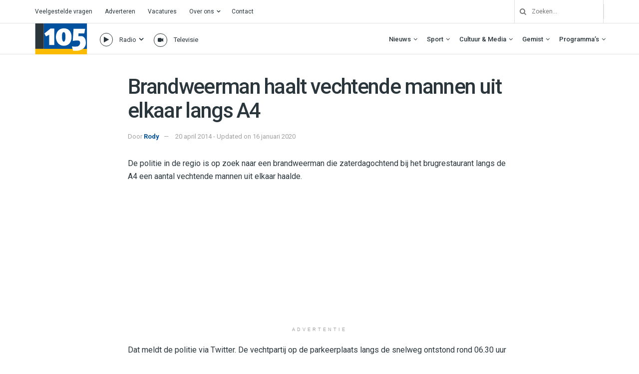

--- FILE ---
content_type: text/html; charset=utf-8
request_url: https://www.google.com/recaptcha/api2/aframe
body_size: 268
content:
<!DOCTYPE HTML><html><head><meta http-equiv="content-type" content="text/html; charset=UTF-8"></head><body><script nonce="5M4aGFZOOD5Gu9fkmrxw9Q">/** Anti-fraud and anti-abuse applications only. See google.com/recaptcha */ try{var clients={'sodar':'https://pagead2.googlesyndication.com/pagead/sodar?'};window.addEventListener("message",function(a){try{if(a.source===window.parent){var b=JSON.parse(a.data);var c=clients[b['id']];if(c){var d=document.createElement('img');d.src=c+b['params']+'&rc='+(localStorage.getItem("rc::a")?sessionStorage.getItem("rc::b"):"");window.document.body.appendChild(d);sessionStorage.setItem("rc::e",parseInt(sessionStorage.getItem("rc::e")||0)+1);localStorage.setItem("rc::h",'1768927657584');}}}catch(b){}});window.parent.postMessage("_grecaptcha_ready", "*");}catch(b){}</script></body></html>

--- FILE ---
content_type: image/svg+xml
request_url: https://haarlem105.nl/wp-content/uploads/2019/09/H105-logo3x.svg
body_size: 1822
content:
<?xml version="1.0" encoding="UTF-8"?>
<svg width="699px" height="418px" viewBox="0 0 699 418" version="1.1" xmlns="http://www.w3.org/2000/svg" xmlns:xlink="http://www.w3.org/1999/xlink">
    <!-- Generator: Sketch 56.3 (81716) - https://sketch.com -->
    <title>H105 logo3x</title>
    <desc>Created with Sketch.</desc>
    <g id="Page-1" stroke="none" stroke-width="1" fill="none" fill-rule="evenodd">
        <g id="H105-logo" transform="translate(0.000000, -1.000000)" fill-rule="nonzero">
            <path d="M114.76,1.02 L697.76,1.02" id="Path" fill="#00519E"></path>
            <polyline id="Path" fill="#00519E" points="697.76 1.02 697.76 344.02 114.76 344.02 114.76 1.02"></polyline>
            <rect id="Rectangle" fill="#2A363B" x="0" y="1" width="114.72" height="343.39"></rect>
            <rect id="Rectangle" fill="#FABB00" x="0" y="344.39" width="698.28" height="74.14"></rect>
            <path d="M506.72,237.68 C506.72,237.68 549.38,230.1 574.04,231.36 C598.7,232.62 606.9,245.27 605.04,269.28 C603.18,293.29 587.34,304.05 573.43,310.37 C559.52,316.69 494.43,312.89 494.43,312.89 L511.49,369.78 C511.49,369.78 560.79,371.05 574.07,369.78 C587.35,368.51 682.79,352.72 682.79,264.22 C682.79,175.72 627.16,172.57 627.16,172.57 L582.25,172.57 L584.15,136.57 L662.52,136.57 L673.27,74 L516.52,74 L506.72,237.68 Z M385.54,118.53 C406.36,118.53 407.65,162.11 407.65,183.53 C407.65,204.95 405.05,247.28 384.24,247.28 C363.43,247.28 360.82,201.1 360.82,184.19 C360.82,167.28 357.57,118.49 385.54,118.49 L385.54,118.53 Z M278.86,184.88 C278.86,247.65 317.86,302.61 386.19,302.61 C454.52,302.61 490.26,251.22 490.26,183.61 C490.26,116 453.84,67.15 386.19,67.15 C315.94,67.15 278.86,122.15 278.86,184.88 L278.86,184.88 Z M123,136.55 L205.49,70.81 L257.6,70.81 L257.6,236.42 L257.17,292.67 L188.38,292.67 L188.38,153.61 L144.46,175.74 L123,136.55 Z" id="Shape" fill="#FFFFFF"></path>
        </g>
    </g>
</svg>